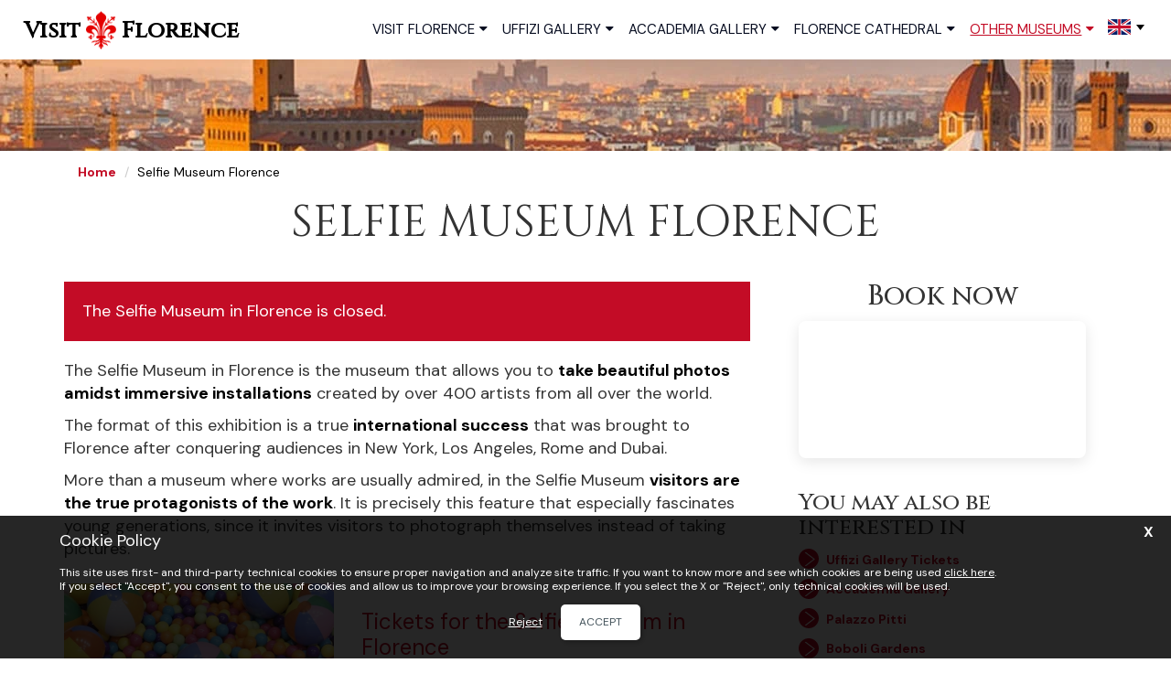

--- FILE ---
content_type: text/html; charset=UTF-8
request_url: https://www.visitflorence.city/en/selfie-museum-florence
body_size: 7124
content:

    <!DOCTYPE html>
    <html lang="en" xmlns="http://www.w3.org/1999/xhtml">
    <head>
        <meta charset="utf-8"/>
        <meta http-equiv="X-UA-Compatible" content="IE=edge"/>
        <meta name="viewport" content="width=device-width, initial-scale=1"/>

        <title>Visit the Selfie Museum in Florence</title>
        <meta name="description" content="For the first time in Florence, the museum allows you to take beautiful photos amidst immersive installations created by over 400 artists." />

        
        <meta property="og:type" content="website" />
        <meta property="og:title" content="Visit the Selfie Museum in Florence" />
        <meta property="og:url" content="https://www.visitflorence.city/" />
        <meta property="og:description" content="For the first time in Florence, the museum allows you to take beautiful photos amidst immersive installations created by over 400 artists." />
        <meta property="og:image" content="https://dq7j96arldrqf.cloudfront.net/visitflorence/images/logo_fb.jpg" />
        <meta property="og:image:secure_url" content="https://dq7j96arldrqf.cloudfront.net/visitflorence/images/logo_fb.jpg" />

                <link rel="canonical" href="https://www.visitflorence.city/en/selfie-museum-florence" />

        <link rel="stylesheet" type="text/css" href="https://dq7j96arldrqf.cloudfront.net/visitflorence/css/bootstrap.min.css" media="screen" title="default" />

        <link rel="alternate" href="https://www.visitflorence.city/en/selfie-museum-florence" hreflang="en" />
<link rel="alternate" href="https://www.visitflorence.city/it/selfie-museum-firenze" hreflang="it" />
<link rel="alternate" href="https://www.visitflorence.city/fr/selfie-museum-florence" hreflang="fr" />
<link rel="alternate" href="https://www.visitflorence.city/es/selfie-museum-florencia" hreflang="es" />
<link href="https://dq7j96arldrqf.cloudfront.net/visitflorence/css/main.min.css" rel="stylesheet" />
<link href="https://dq7j96arldrqf.cloudfront.net/visitflorence/css/interna.min.css" rel="stylesheet" />
        <link rel="stylesheet" type="text/css" href="https://dq7j96arldrqf.cloudfront.net/visitflorence/css/en.css" media="screen" title="default" />

        <script type="text/javascript" src="//ajax.googleapis.com/ajax/libs/jquery/1.11.3/jquery.min.js"></script>
        
        <script src="https://dq7j96arldrqf.cloudfront.net/visitflorence/js/en.js"></script>

        <script type="text/javascript">
            SITE_URL = 'https://www.visitflorence.city/';
            URL_ASSET = 'https://dq7j96arldrqf.cloudfront.net/visitflorence/';
            USER_LANG = 'en';
        </script>

				<!-- Google Tag Manager -->
		<script>(function(w,d,s,l,i){w[l]=w[l]||[];w[l].push({'gtm.start':
		new Date().getTime(),event:'gtm.js'});var f=d.getElementsByTagName(s)[0],
		j=d.createElement(s),dl=l!='dataLayer'?'&l='+l:'';j.async=true;j.src=
		'https://www.googletagmanager.com/gtm.js?id='+i+dl;f.parentNode.insertBefore(j,f);
		})(window,document,'script','dataLayer','GTM-53DWT6L');</script>
		<!-- End Google Tag Manager -->
			</head>

    <body id="">
    	<!-- Google Tag Manager (noscript) -->
	<noscript><iframe src="https://www.googletagmanager.com/ns.html?id=GTM-53DWT6L"
	height="0" width="0" style="display:none;visibility:hidden"></iframe></noscript>
	<!-- End Google Tag Manager (noscript) -->
	   
    <section class="main js_main">
        <header class="js_header">
                <!--  Navigation -->
            <nav id="mainNav" class="navbar navbar-default navbar-custom">
                <div class="container-fluid">
                    <div class="row">
                        <div class="header_inner">

                            <!-- Brand and toggle get grouped for better mobile display -->
                            <div class="navbar-header page-scroll">
                                <div class="logo">
                                    <a href="https://www.visitflorence.city/en"><strong><span class='txt1'>Visit</span> Florence</strong></a>                                </div>
                            </div>

							<button type="button" class="navbar-toggle js_navbar_mobile" data-toggle="collapse" data-target="#bs-example-navbar-collapse-1">
                                <span class="sr-only">Toggle navigation</span> <i class="fa fa-bars"></i>
                            </button>

                            <!-- Collect the nav links, forms, and other content for toggling -->
                            <div class="collapse navbar-collapse" id="bs-example-navbar-collapse-1">
                                <ul class="nav navbar-nav navbar-right" id="customnav">
                                    <li class="js_submenu"><a  class="js_submenu_link js_menu_desk_link">Visit Florence<i class="fa fa-sort-down"></i></a><ul>
<li><a class="js_menu_desk_link" href="https://www.visitflorence.city/en/florence-pass">Florence Pass</a></li><li><a class="js_menu_desk_link" href="https://www.visitflorence.city/en/how-to-get-to-florence">How to get to Florence</a></li><li><a class="js_menu_desk_link" href="https://www.visitflorence.city/en/tips-for-visiting-florence">Tips for visiting Florence</a></li><li><a class="js_menu_desk_link" href="https://www.visitflorence.city/en/piazzale-michelangelo-florence">Piazzale Michelangelo</a></li><li><a class="js_menu_desk_link" href="https://www.visitflorence.city/en/things-to-see-in-florence">Things to see in Florence</a></li><li><a class="js_menu_desk_link" href="https://www.visitflorence.city/en/guided-tours-outside-florence">Day Trips from Florence</a></li><li><a class="js_menu_desk_link" href="https://www.visitflorence.city/en/getting-around-in-florence">Getting around in Florence</a></li><li><a class="js_menu_desk_link" href="https://www.visitflorence.city/en/where-to-sleep-in-florence">Where to sleep in Florence</a></li><li><a class="js_menu_desk_link" href="https://www.visitflorence.city/en/what-to-eat-in-florence">What to eat in Florence</a></li><li><a class="js_menu_desk_link" href="https://www.visitflorence.city/en/shopping-in-florence">Shopping in Florence</a></li></ul>
</li>
<li class="js_submenu"><a  href="https://www.visitflorence.city/en/uffizi-gallery" class="js_submenu_link js_menu_desk_link">Uffizi Gallery<i class="fa fa-sort-down"></i></a><ul>
<li><a class="js_menu_desk_link" href="https://www.visitflorence.city/en/uffizi-gallery/history">The History</a></li><li><a class="js_menu_desk_link" href="https://www.visitflorence.city/en/uffizi-gallery/how-to-get">How to get</a></li><li><a class="js_menu_desk_link" href="https://www.visitflorence.city/en/uffizi-gallery/useful-information">Useful information</a></li><li><a class="js_menu_desk_link" href="https://www.visitflorence.city/en/uffizi-gallery/hours">Hours</a></li><li><a class="js_menu_desk_link" href="https://www.visitflorence.city/en/uffizi-gallery/what-to-see">What to see</a></li><li><a class="js_menu_desk_link" href="https://www.visitflorence.city/en/uffizi-gallery/faq">F.A.Q.</a></li><li><a class="js_menu_desk_link" href="https://www.visitflorence.city/en/uffizi-gallery/book-tickets">Uffizi Gallery Tickets</a></li></ul>
</li>
<li class="js_submenu"><a  href="https://www.visitflorence.city/en/accademia-gallery" class="js_submenu_link js_menu_desk_link">Accademia Gallery<i class="fa fa-sort-down"></i></a><ul>
<li><a class="js_menu_desk_link" href="https://www.visitflorence.city/en/accademia-gallery/how-to-get">How to get</a></li><li><a class="js_menu_desk_link" href="https://www.visitflorence.city/en/accademia-gallery/hours">Opening hours</a></li><li><a class="js_menu_desk_link" href="https://www.visitflorence.city/en/accademia-gallery/book-tickets">Accademia Gallery Tickets</a></li></ul>
</li>
<li class="js_submenu"><a  href="https://www.visitflorence.city/en/florence-cathedral" class="js_submenu_link js_menu_desk_link">Florence Cathedral<i class="fa fa-sort-down"></i></a><ul>
<li><a class="js_menu_desk_link" href="https://www.visitflorence.city/en/florence-cathedral/how-to-get">How to get</a></li><li><a class="js_menu_desk_link" href="https://www.visitflorence.city/en/florence-cathedral/hours">Opening Hours</a></li><li><a class="js_menu_desk_link" href="https://www.visitflorence.city/en/florence-cathedral/book-tickets">Florence Cathedral tickets</a></li></ul>
</li>
<li class="active js_submenu"><a  class="js_submenu_link js_menu_desk_link">Other Museums<i class="fa fa-sort-down"></i></a><ul>
<li><a class="js_menu_desk_link" href="https://www.visitflorence.city/en/palazzo-pitti-tickets">Palazzo Pitti</a></li><li><a class="js_menu_desk_link" href="https://www.visitflorence.city/en/boboli-garden-tickets">Boboli Gardens</a></li><li class="active"><a class="js_menu_desk_link" href="https://www.visitflorence.city/en/selfie-museum-florence">Selfie Museum Florence</a></li><li><a class="js_menu_desk_link" href="https://www.visitflorence.city/en/tickets-santa-maria-novella-florence">Santa Maria Novella</a></li><li><a class="js_menu_desk_link" href="https://www.visitflorence.city/en/tickets-for-the-museum-leonardo-da-vinci-florence">Leonardo Interactive Museum®</a></li><li><a class="js_menu_desk_link" href="https://www.visitflorence.city/en/tickets-for-palazzo-vecchio-florence">Palazzo Vecchio</a></li><li><a class="js_menu_desk_link" href="https://www.visitflorence.city/en/tickets-for-bargello-museum-florence">Bargello Museum</a></li><li><a class="js_menu_desk_link" href="https://www.visitflorence.city/en/tickets-for-galileo-museum-florence">Galileo Museum</a></li><li><a class="js_menu_desk_link" href="https://www.visitflorence.city/en/tickets-for-brancacci-chapel-florence">Brancacci Chapel</a></li><li><a class="js_menu_desk_link" href="https://www.visitflorence.city/en/tickets-national-archaeological-museum-florence">National Archaeological Museum</a></li></ul>
</li>
                                </ul>
                            </div>
                            <!-- /.navbar-collapse -->

                            
    <div class="language">
        <div class="lang_active js_change_lang">
            <span class="flag flag_en"></span>
            <span class="arrow"><svg width="15px" height="15px" viewBox="0 0 15 15" fill="none" xmlns="http://www.w3.org/2000/svg"><path d="M3 5H12L7.5 11L3 5Z" fill="#000000"/></svg></span>
        </div>
        <div class="language_tooltip js_language_tooltip">
            <a href="https://www.visitflorence.city/it/selfie-museum-firenze" class="flag flag_it"></a>                        <a href="https://www.visitflorence.city/fr/selfie-museum-florence" class="flag flag_fr"></a>            <a href="https://www.visitflorence.city/es/selfie-museum-florencia" class="flag flag_es"></a>        </div>
    </div>

    
                            <div class="overall_menu_mobi js_overall_menu_mobi" style="display: none"></div>
                            <div class="menu_mobile js_menu_mobile hidden visible-sm visible-xs">
                                <div class="close_menu"><a class="js_close_menu_mobile" href="javascript:;">Close <svg width="16" height="15" viewBox="0 0 31 30" fill="none" xmlns="http://www.w3.org/2000/svg"><line x1="30.3536" y1="0.353553" x2="1.35355" y2="29.3536" stroke="#000000"/><line y1="-0.5" x2="41.0122" y2="-0.5" transform="matrix(0.707107 0.707107 0.707107 -0.707107 1 0)" stroke="#000000"/></svg></a></div>

                                <div class="panel-group" id="accordion-menu-mobi">
                                    <div class="panel panel-default">
                                        <div class="panel-heading">
                                            <div class="panel-title"><a href="https://www.visitflorence.city/en/florence-pass">Florence Pass</a></div>
                                        </div>
                                    </div>
                                    <div class="panel panel-default">
                                        <div class="panel-heading">
                                            <h3 class="panel-title">
                                                <a class="accordion-toggle collapsed" data-toggle="collapse"  href="#accordion-menu-mobi-1">
                                                    Visit Florence <i class="fa fa-angle-down" aria-hidden="true"></i> <i class="fa fa-angle-up" aria-hidden="true"></i>
                                                </a>
                                            </h3>
                                        </div>
                                        <div id="accordion-menu-mobi-1" class="panel-collapse collapse">
                                            <div class="panel-body">
                                                <ul>
                                                    <li><a class="js_menu_mobi_link" href="https://www.visitflorence.city/en/how-to-get-to-florence">How to get to Florence</a></li>
                                                    <li><a class="js_menu_mobi_link" href="https://www.visitflorence.city/en/tips-for-visiting-florence">Tips for visiting Florence</a></li>
                                                    <li><a class="js_menu_mobi_link" href="https://www.visitflorence.city/en/piazzale-michelangelo-florence">Piazzale Michelangelo</a></li>
                                                    <li><a class="js_menu_mobi_link" href="https://www.visitflorence.city/en/things-to-see-in-florence">Things to see in Florence</a></li>
                                                    <li><a class="js_menu_mobi_link" href="https://www.visitflorence.city/en/guided-tours-outside-florence">Day Trips from Florence</a></li>
                                                    <li><a class="js_menu_mobi_link" href="https://www.visitflorence.city/en/getting-around-in-florence">Getting around in Florence</a></li>
                                                    <li><a class="js_menu_mobi_link" href="https://www.visitflorence.city/en/where-to-sleep-in-florence">Where to sleep in Florence</a></li>
                                                    <li><a class="js_menu_mobi_link" href="https://www.visitflorence.city/en/what-to-eat-in-florence">What to eat in Florence</a></li>
                                                    <li><a class="js_menu_mobi_link" href="https://www.visitflorence.city/en/shopping-in-florence">Shopping in Florence</a></li>
                                                </ul>
                                            </div>
                                        </div>
                                    </div>

                                    <div class="panel panel-default">
                                        <div class="panel-heading">
                                            <h3 class="panel-title-2">
                                                <a class="title_menu accordion-toggle collapsed" data-toggle="collapse" href="#accordion-menu-mobi-2">
                                                    Uffizi Gallery                                                </a>
                                                <a class="accordion-toggle collapsed ico" data-toggle="collapse" href="#accordion-menu-mobi-2">
                                                    <i class="fa fa-angle-down" aria-hidden="true"></i>
                                                    <i class="fa fa-angle-up" aria-hidden="true"></i>
                                                </a>
                                            </h3>
                                        </div>
                                        <div id="accordion-menu-mobi-2" class="panel-collapse collapse">
                                            <div class="panel-body">
                                                <ul>
                                                    <li><a class="js_menu_mobi_link" href="https://www.visitflorence.city/en/uffizi-gallery/book-tickets">Uffizi Gallery Tickets</a></li>
                                                    <li><a class="js_menu_mobi_link" href="https://www.visitflorence.city/en/uffizi-gallery/how-to-get">How to get</a></li>
                                                    <li><a class="js_menu_mobi_link" href="https://www.visitflorence.city/en/uffizi-gallery/useful-information">Useful information</a></li>
                                                    <li><a class="js_menu_mobi_link" href="https://www.visitflorence.city/en/uffizi-gallery/hours">Hours</a></li>
                                                    <li><a class="js_menu_mobi_link" href="https://www.visitflorence.city/en/uffizi-gallery/what-to-see">What to see</a></li>
                                                    <li><a class="js_menu_mobi_link" href="https://www.visitflorence.city/en/uffizi-gallery/faq">F.A.Q.</a></li>
                                                    <li><a class="js_menu_mobi_link" href="https://www.visitflorence.city/en/uffizi-gallery/history">The History</a></li>
                                                </ul>
                                            </div>
                                        </div>
                                    </div>

                                    <div class="panel panel-default">
                                        <div class="panel-heading">
                                            <h3 class="panel-title-2">
                                                <a class="title_menu accordion-toggle collapsed" data-toggle="collapse" href="#accordion-menu-mobi-3">
                                                    Accademia Gallery                                                </a>
                                                <a class="accordion-toggle collapsed ico" data-toggle="collapse"  href="#accordion-menu-mobi-3">
                                                    <i class="fa fa-angle-down" aria-hidden="true"></i>
                                                    <i class="fa fa-angle-up" aria-hidden="true"></i>
                                                </a>
                                            </h3>
                                        </div>
                                        <div id="accordion-menu-mobi-3" class="panel-collapse collapse">
                                            <div class="panel-body">
                                                <ul>
                                                    <li><a class="js_menu_mobi_link" href="https://www.visitflorence.city/en/accademia-gallery/book-tickets">Accademia Gallery Tickets</a></li>
                                                    <li><a class="js_menu_mobi_link" href="https://www.visitflorence.city/en/accademia-gallery/how-to-get">How to get</a></li>
                                                    <li><a class="js_menu_mobi_link" href="https://www.visitflorence.city/en/accademia-gallery/hours">Opening hours</a></li>
                                                </ul>
                                            </div>
                                        </div>
                                    </div>

                                    <div class="panel panel-default">
                                        <div class="panel-heading">
                                            <h3 class="panel-title-2">
                                                <a class="title_menu accordion-toggle collapsed" data-toggle="collapse" href="#accordion-menu-mobi-4">
                                                    Florence Cathedral                                                </a>
                                                <a class="accordion-toggle collapsed ico" data-toggle="collapse"  href="#accordion-menu-mobi-4">
                                                    <i class="fa fa-angle-down" aria-hidden="true"></i>
                                                    <i class="fa fa-angle-up" aria-hidden="true"></i>
                                                </a>
                                            </h3>
                                        </div>
                                        <div id="accordion-menu-mobi-4" class="panel-collapse collapse">
                                            <div class="panel-body">
                                                <ul>
                                                    <li><a class="js_menu_mobi_link" href="https://www.visitflorence.city/en/florence-cathedral/book-tickets">Florence Cathedral tickets</a></li>
                                                     <li><a class="js_menu_mobi_link" href="https://www.visitflorence.city/en/florence-cathedral/how-to-get">How to get</a></li>
                                                    <li><a class="js_menu_mobi_link" href="https://www.visitflorence.city/en/florence-cathedral/hours">Opening Hours</a></li>
                                                </ul>
                                            </div>
                                        </div>
                                    </div>

                                    <div class="panel panel-default">
                                        <div class="panel-heading">
                                            <h3 class="panel-title">
                                                <a class="accordion-toggle collapsed" data-toggle="collapse"  href="#accordion-menu-mobi-5">
                                                    Other Museums <i class="fa fa-angle-down" aria-hidden="true"></i><i class="fa fa-angle-up" aria-hidden="true"></i>
                                                </a>
                                            </h3>
                                        </div>
                                        <div id="accordion-menu-mobi-5" class="panel-collapse collapse">
                                            <div class="panel-body">
                                                <ul>
                                                    <li><a class="js_menu_mobi_link" href="https://www.visitflorence.city/en/palazzo-pitti-tickets">Palazzo Pitti</a></li>
                                                    <li><a class="js_menu_mobi_link" href="https://www.visitflorence.city/en/boboli-garden-tickets">Boboli Gardens</a></li>
                                                    <li><a class="js_menu_mobi_link" href="https://www.visitflorence.city/en/selfie-museum-florence">Selfie Museum Florence</a></li>
                                                    <li><a class="js_menu_mobi_link" href="https://www.visitflorence.city/en/tickets-for-the-museum-leonardo-da-vinci-florence">Leonardo Interactive Museum®</a></li>
                                                    <li><a class="js_menu_mobi_link" href="https://www.visitflorence.city/en/tickets-for-bargello-museum-florence">Bargello Museum</a></li>
                                                    <li><a class="js_menu_mobi_link" href="https://www.visitflorence.city/en/tickets-santa-maria-novella-florence">Santa Maria Novella</a></li>
                                                    <li><a class="js_menu_mobi_link" href="https://www.visitflorence.city/en/tickets-for-galileo-museum-florence">Galileo Museum</a></li>
                                                    <li><a class="js_menu_mobi_link" href="https://www.visitflorence.city/en/tickets-for-palazzo-vecchio-florence">Palazzo Vecchio</a></li>
                                                    <li><a class="js_menu_mobi_link" href="https://www.visitflorence.city/en/tickets-for-brancacci-chapel-florence">Brancacci Chapel</a></li>
                                                    <li><a class="js_menu_mobi_link" href="https://www.visitflorence.city/en/tickets-national-archaeological-museum-florence">National Archaeological Museum</a></li>
                                                </ul>
                                            </div>
                                        </div>
                                    </div>
                                </div>

                                
    <div class="language">
        <div class="lang_active js_change_lang">
            <span class="flag flag_en"></span>
            <span class="arrow"><svg width="15px" height="15px" viewBox="0 0 15 15" fill="none" xmlns="http://www.w3.org/2000/svg"><path d="M3 5H12L7.5 11L3 5Z" fill="#000000"/></svg></span>
        </div>
        <div class="language_tooltip js_language_tooltip">
            <a href="https://www.visitflorence.city/it/selfie-museum-firenze" class="flag flag_it"></a>                        <a href="https://www.visitflorence.city/fr/selfie-museum-florence" class="flag flag_fr"></a>            <a href="https://www.visitflorence.city/es/selfie-museum-florencia" class="flag flag_es"></a>        </div>
    </div>

                                </div>

                        </div>
                    </div>
                </div><!-- container -->
            </nav><!--  end Navigation -->
        </header>
        <section class="head">
        <div class="container">
            <div class="row">
                <div class="col-xs-12">
                            <ol class="breadcrumb">
            <li class="breadcrumb-item"><a href="https://www.visitflorence.city/en">Home</a></li>
            
            <li class="breadcrumb-item active">Selfie Museum Florence</li>        </ol>
                    </div>
            </div>
        </div>
    </section>

    <section class="about" id="about">
        <div class="container">
            <div class="row">
                <div class="col-xs-12">
                    <h1 class="title">Selfie Museum Florence</h1>
                </div>
            </div>

                            <div class="row row_about_txt">
                    <div class="col-md-8 col-sm-7 col-xs-12">

                        <div class="testo">
                            <div style="background: #C30C26;color: #fff; padding: 20px; margin-bottom: 20px;">The Selfie Museum in Florence is closed.</div>
<p>The Selfie Museum in Florence is the museum that allows you to <strong>take beautiful photos amidst immersive installations</strong> created by over 400 artists from all over the world.</p>

<p>The format of this exhibition is a true <strong>international success</strong> that was brought to Florence after conquering audiences in New York, Los Angeles, Rome and Dubai.</p>

<p>More than a museum where works are usually admired, in the Selfie Museum <strong>visitors are the true protagonists of the work</strong>. It is precisely this feature that especially fascinates young generations, since it invites visitors to photograph themselves instead of taking pictures.</p>                        </div>

                        <div class="tickets tickets2">
                            <div class="single_ticket">
                                <div class="row">
                                    <div class="col-md-5 col-xs-12">
                                        <figure><a target="_blank" onclick="dataLayer.push({ 'event' : 'GAEvent', 'eventCategory' : 'none_en', 'eventAction' : 'click', 'eventLabel' : 'ticket_archeologico_01_a'});" href="https://www.tiqets.com/en/attrazioni-firenze-c71854/biglietti-per-selfie-museum-florence-p1019753?partner=museiafirenze&amp;tq_campaign=none_en_selfie">
                                        <picture>
                                            <source type="image/webp" srcset="https://dq7j96arldrqf.cloudfront.net/visitflorence/images/selfie-museum-firenze.webp" class="img-responsive">
                                            <img src="https://dq7j96arldrqf.cloudfront.net/visitflorence/images/selfie-museum-firenze.jpg"  alt="Girls in the Selfie Museum in Florence" class="img-responsive"/>
                                        </picture>
                                        </a></figure>
                                    </div>

                                    <div class="col-md-7 col-xs-12">
                                        <div class="txt">
                                            <h3><a target="_blank" onclick="dataLayer.push({ 'event' : 'GAEvent', 'eventCategory' : 'none_en', 'eventAction' : 'click', 'eventLabel' : 'ticket_archeologico_01_b'});" href="https://www.tiqets.com/en/attrazioni-firenze-c71854/biglietti-per-selfie-museum-florence-p1019753?partner=museiafirenze&amp;tq_campaign=none_en_selfie">Tickets for the Selfie Museum in Florence</a></h3>
                                            <p>Visit the Selfie Museum, for the first time in Florence.<br/>Discover over 1000 square metres of immersive installations and creative scenarios.</p>
                                            <a target="_blank" onclick="dataLayer.push({ 'event' : 'GAEvent', 'eventCategory' : 'none_en', 'eventAction' : 'click', 'eventLabel' : 'ticket_archeologico_01_c'});" href="https://www.tiqets.com/en/attrazioni-firenze-c71854/biglietti-per-selfie-museum-florence-p1019753?partner=museiafirenze&amp;tq_campaign=none_en_selfie" class="readmore"><span>Book now</span> <svg xmlns="http://www.w3.org/2000/svg" width="18" height="18" fill="currentColor" viewBox="0 0 22 22"><path d="M9 6l6 6-6 6" stroke="currentColor" stroke-width="3" fill="none" stroke-linecap="round" stroke-linejoin="round"/></svg></a>
                                        </div>
                                    </div>
                                </div>
                            </div>
                        </div>

                        <div class="testo">
                            <p>The artists' works vary in each room, ranging from current themes to scenarios with <strong>references to iconic art movements of the past</strong>. And the pictures visitors take of themselves are unique as well, because they vary depending on where they take the photo from and how they position themselves in the space around them.</p>
                            <div class="hidden visible-xs"><div class="widget_tiqets_availability"><h2 style="margin-top: 0"><span class="block">Book now</span></h2><div class="widget_tiqets_availability_inner"><div data-tiqets-widget="availability" data-product-id="974723" data-product-ids="" data-language="en" data-currency="EUR" data-tq-campaign="availability_mf_selfie_ticketsnone_" data-partner="museiafirenze" data-cards-layout="horizontal"></div></div></div><script defer src="https://widgets.tiqets.com/loader.js"></script>        <script type="text/javascript">
            html_widget_discover = '<div class="widget_tiqets_discovery"><h3>Visit Florence</h3><div data-tiqets-widget="discovery" data-cards-layout="responsive" data-content-type="product" data-language="en" data-currency="EUR" data-partner="museiafirenze" data-content-ids="1103053,1103105,1012756" data-tq-campaign="availability_mf_selfie_tickets_none_"></div></div>';
            if($('.js_widget_discovery_container').length){
                $('.js_widget_discovery_container').html(html_widget_discover);
            }
        </script>
        </div>
                            <h2>Opening days and hours of the Selfie Museum Florence</h2>
<p>The Selfie Museum in Florence is closed.</p>
                            <h3>How much does the Selfie Museum cost?</h3>

                            <p>The cost of a ticket to visit the Selfie Museum in Florence is <strong>13 euros</strong>. Online booking is recommended, especially on weekends when there are more visitors, in order to avoid queues and have guaranteed entry.</p>
                        </div>

                        <div class="testo">
                            <h2>Where the Selfie Museum Florence is located</h2>

<p>The Selfie Museum in Florence is located in the city centre, just minutes from the Cathedral and the Accademia Gallery.</p>

<p>It is less than a 15-minute walk from Santa Maria Novella railway station.</p>                         </div>

                        
                            <div class="js_widget_discovery_container"></div>
                        </div>
                    <div class="col-md-4 col-sm-5 col-xs-12">
                        <div class="hidden-xs"><div class="widget_tiqets_availability"><h2 style="margin-top: 0"><span class="block">Book now</span></h2><div class="widget_tiqets_availability_inner"><div data-tiqets-widget="availability" data-product-id="1019753" data-product-ids="" data-language="en" data-currency="EUR" data-tq-campaign="availability_mf_selfie_ticketsnone_" data-partner="museiafirenze" data-cards-layout="horizontal"></div></div></div><script defer src="https://widgets.tiqets.com/loader.js"></script>        <script type="text/javascript">
            html_widget_discover = '<div class="widget_tiqets_discovery"><h3>Visit Florence</h3><div data-tiqets-widget="discovery" data-cards-layout="responsive" data-content-type="product" data-language="en" data-currency="EUR" data-partner="museiafirenze" data-content-ids="1019753,974170,1013858" data-tq-campaign="availability_mf_selfie_tickets_none_"></div></div>';
            if($('.js_widget_discovery_container').length){
                $('.js_widget_discovery_container').html(html_widget_discover);
            }
        </script>
        </div>
                              <section class="stripe_citypass hidden visible-xs">
            <div class="container">
                <div class="row">
                    <div class="col-xs-12">
                        <h2><a target="_blank" onclick="dataLayer.push({ 'event' : 'GAEvent', 'eventCategory' : 'none_en', 'eventAction' : 'click', 'eventLabel' : 'stripe_citypass_01'});" href="https://www.tiqets.com/en/attrazioni-firenze-c71854/biglietti-per-florence-pass-p1013858?partner=museiafirenze&amp;tq_campaign=stripe_pass_florence">The main attractions of Florence at a discounted price</a></h2>
                    </div>
                </div>

                <div class="row">
                    <div class="col-lg-offset-1 col-lg-5 col-md-6">
                        <div class="img">
                            <a target="_blank" onclick="dataLayer.push({ 'event' : 'GAEvent', 'eventCategory' : 'none_en', 'eventAction' : 'click', 'eventLabel' : 'stripe_citypass_02'});" href="https://www.tiqets.com/en/attrazioni-firenze-c71854/biglietti-per-florence-pass-p1013858?partner=museiafirenze&amp;tq_campaign=stripe_pass_florence"><img src="https://dq7j96arldrqf.cloudfront.net/visitflorence/images/florence-citypass.png" alt=""/></a>
                        </div>
                    </div>

                    <div class="col-lg-5 col-md-6">
                        <div class="advantages">
                            <ul>
                                <li><strong>Discounted admission</strong> to the main attractions of Florence</li>
                            <li><strong>Save time</strong> with priority entrance</li>
                            <li><strong>10% discount</strong> on other attractions</li>                            </ul>

                            <div class="cta"><a target="_blank" onclick="dataLayer.push({ 'event' : 'GAEvent', 'eventCategory' : 'none_en', 'eventAction' : 'click', 'eventLabel' : 'stripe_citypass_03'});" href="https://www.tiqets.com/en/attrazioni-firenze-c71854/biglietti-per-florence-pass-p1013858?partner=museiafirenze&amp;tq_campaign=stripe_pass_florence"><span>Discover the Florence Pass</span> <svg xmlns="http://www.w3.org/2000/svg" width="18" height="18" fill="currentColor" viewBox="0 0 22 22"><path d="M9 6l6 6-6 6" stroke="currentColor" stroke-width="3" fill="none" stroke-linecap="round" stroke-linejoin="round"/></svg></a></div>
                        </div>
                    </div>
                </div>
            </div>
        </section>
        <div class="hidden visible-xs">
        <div class="hotel_offer">
            <h3 class="title">Find great hotel deals in Florence</h2>

            <script async src="https://tpwidg.com/content?trs=420143&shmarker=633654&locale=en&default_direction=Florence&sustainable=false&deals=false&border_radius=5&plain=false&powered_by=false&promo_id=2693&campaign_id=84" charset="utf-8"></script>
        </div>
    </div>
        <div class="approfondisci">
        <h2>You may also be interested in</h2>
        <ul>
            <li>
                <svg width="11" height="15" viewBox="0 0 11 15" fill="none" xmlns="http://www.w3.org/2000/svg"><path d="M1 13.9961L9.51398 7.50008L1 0.996094" stroke="#fff" stroke-linecap="round" stroke-linejoin="round"></path></svg>
                <a href="https://www.visitflorence.city/en/uffizi-gallery/book-tickets">Uffizi Gallery Tickets</a>
            </li><li>
                <svg width="11" height="15" viewBox="0 0 11 15" fill="none" xmlns="http://www.w3.org/2000/svg"><path d="M1 13.9961L9.51398 7.50008L1 0.996094" stroke="#fff" stroke-linecap="round" stroke-linejoin="round"></path></svg>
                <a href="https://www.visitflorence.city/en/accademia-gallery">Accademia Gallery</a>
            </li><li>
                <svg width="11" height="15" viewBox="0 0 11 15" fill="none" xmlns="http://www.w3.org/2000/svg"><path d="M1 13.9961L9.51398 7.50008L1 0.996094" stroke="#fff" stroke-linecap="round" stroke-linejoin="round"></path></svg>
                <a href="https://www.visitflorence.city/en/palazzo-pitti-tickets">Palazzo Pitti</a>
            </li><li>
                <svg width="11" height="15" viewBox="0 0 11 15" fill="none" xmlns="http://www.w3.org/2000/svg"><path d="M1 13.9961L9.51398 7.50008L1 0.996094" stroke="#fff" stroke-linecap="round" stroke-linejoin="round"></path></svg>
                <a href="https://www.visitflorence.city/en/boboli-garden-tickets">Boboli Gardens</a>
            </li><li>
                <svg width="11" height="15" viewBox="0 0 11 15" fill="none" xmlns="http://www.w3.org/2000/svg"><path d="M1 13.9961L9.51398 7.50008L1 0.996094" stroke="#fff" stroke-linecap="round" stroke-linejoin="round"></path></svg>
                <a href="https://www.visitflorence.city/en/florence-cathedral">Florence Cathedral</a>
            </li>        </ul>
    </div>
                        </div>
                </div>

                <script type="text/javascript">
                    LATITUDINE = '43.7760384';
                    LONGITUDINE = '11.2579554';
                    MAP_TXT = '<strong>Selfie Museum Florence</strong><br/>Via Ricasoli, 44, 50122 Florence FI';
                </script>



                <script type="application/ld+json">
                    {
                        "@context": "http://schema.org",
                        "@type": ["TouristAttraction","Museum"],
                        "name": "Selfie Museum Florence",
                        "address": {
                            "@type": "PostalAddress",
                            "addressLocality": "Florence",
                            "postalCode": "50121",
                            "streetAddress": "Via Ricasoli, 44"
                          },
                          "geo": {
                            "@type": "GeoCoordinates",
                            "latitude": "43.7760384",
                            "longitude": "11.2579554"
                          },
                        "description": "The National Archaeological Museum of Florence is one of the oldest in Italy. It includes the Egyptian Section, Etruscan Section and the Medici Collection Section."
                    }
                    </script>

                <script type="application/ld+json">
                            {
                              "@context": "https://schema.org",
                              "@type": "FAQPage",
                              "mainEntity": [{
                                "@type": "Question",
                                "name": "How much does the Selfie Museum cost?",
                                "acceptedAnswer": {
                                  "@type": "Answer",
                                  "text": "The cost of a ticket to visit the Selfie Museum in Florence is <strong>13 euros</strong>. Online booking is recommended, especially on weekends when there are more visitors, in order to avoid queues and have guaranteed entry."
                                }
                              }
                            ]
                            }
                        </script>

                <div class="hidden-md hidden-sm hidden-lg cta_fixed">
                    <a target="_blank" onclick="dataLayer.push({ 'event' : 'GAEvent', 'eventCategory' : 'none_en', 'eventAction' : 'click', 'eventLabel' : 'btn_fixed_selfie'}); bing_event_conversion('btn_fixed_selfie');" href="https://www.tiqets.com/en/attrazioni-firenze-c71854/biglietti-per-selfie-museum-florence-p1019753?partner=museiafirenze&amp;tq_campaign=none_en_fixed_selfie">
                        <span class="txt">Scopri il Selfie Museum Florence</span>
                        <span class="btn"><span>Book now</span> <svg xmlns="http://www.w3.org/2000/svg" width="18" height="18" fill="currentColor" viewBox="0 0 22 22"><path d="M9 6l6 6-6 6" stroke="currentColor" stroke-width="3" fill="none" stroke-linecap="round" stroke-linejoin="round"/></svg></span>
                    </a>
                </div>
                    </div>

    </section><!--  main    -->

        <footer>
        <div class="container">
            <div class="row">
                <div class="col-xs-12">
                    <div class="logo">
                        <strong><span class='txt1'>Visit</span> Florence </strong>
                    </div>
                </div>
            </div>
            <div class="row">
                <div class="col-md-8">
                    <p>&copy; 2026 - visitflorence.city is not the official website of the Florentine museums  - <a href="https://www.visitflorence.city/en/legal-notes">Legal Notes</a><br/>VAT: IT03908830924</p>
                </div>

                <div class="col-md-4">
                    <ul class="list-inline">
                        <li><a target="_blank" href="https://www.visitflorence.city/en/cookie-policy">Cookie Policy</a></li>
                        <li><a href="https://www.visitflorence.city/en/sitemap">Sitemap</a></li>
                    </ul>
                </div>
            </div><!--	row	-->
        </div> <!--	container	-->
    </footer>

    <div class="modal fade" id="modalPrivacy" tabindex="-1" role="dialog" aria-labelledby="myModalLabel">
        <div class="close-modal" data-dismiss="modal">
            <div class="lr">
                <div class="rl">
                </div>
            </div>
        </div>
        <div class="modal-dialog" role="document">
            <div class="modal-content">
                <div class="modal-body">
                    <div class="container">
                        <div class="row">
                            <div class="col-xs-12">
                                <iframe src="" style="border: none; width: 100%; height: 510px"></iframe>
                            </div>
                        </div>
                    </div>
                </div>
            </div>
        </div>
    </div>


    <script type="text/javascript" src="https://dq7j96arldrqf.cloudfront.net/visitflorence/js/bootstrap.min.js"></script>
    <script src="https://dq7j96arldrqf.cloudfront.net/visitflorence/js/jquery.cookie.min.js"></script>
    <script type="text/javascript" src="https://dq7j96arldrqf.cloudfront.net/visitflorence/js/function_fe.min.js?t=2"></script>
    <script src="https://unpkg.com/leaflet@1.9.4/dist/leaflet.js"></script>

		<script type="text/javascript">
			function loadScript(src,element) {
				var element = document.createElement(element);
				element.src = src;
				document.body.appendChild(element);
			}
			function loadCss(src,element,rel) {
				var element = document.createElement(element);
				element.href = src;
				if(rel)
					element.rel = rel;
				document.body.appendChild(element);
			}


			// Add a script element as a child of the body
			function downloadJSAtOnload() {

				loadCss("//maxcdn.bootstrapcdn.com/font-awesome/4.7.0/css/font-awesome.min.css", 'link', 'stylesheet');
			}

			// Check for browser support of event handling capability
			if (window.addEventListener)
				window.addEventListener("load", downloadJSAtOnload, false);
			else if (window.attachEvent)
				window.attachEvent("onload", downloadJSAtOnload);
			else window.onload = downloadJSAtOnload;
		</script>
    </body>
</html>
    

--- FILE ---
content_type: text/html; charset=utf-8
request_url: https://www.tiqets.com/widgets/availability/?productId=974723&language=en&currency=EUR&tqCampaign=availability_mf_selfie_ticketsnone_&partner=museiafirenze&widgetIndex=0&altVi=0&altGyg=0&tiqetsVf=AvailabilityWidget_kE3q6lsmAwhoV-HCilaYr&origin=https%3A%2F%2Fwww.visitflorence.city%2Fen%2Fselfie-museum-florence
body_size: 2030
content:

<!doctype html>
<html class="use-sitebrand-theme" lang="en">
<head>
                <link rel="preconnect" href="https://aws-tiqets-cdn.imgix.net" crossorigin />
        <link rel="preconnect" href="//cdn.tiqets.com" crossorigin />
    <link rel="preload" href="/abacus/exps.js" as="script" />
        <link rel="preload" href="//cdn.tiqets.com/static/assets/webpack/css_b2c_fonts.12a4105e0c.css" as="style">


    <title>Tiqets Availability Widget</title>
    <meta name="viewport" content="width=device-width, initial-scale=1">
              <link rel="stylesheet" href="//cdn.tiqets.com/static/assets/webpack/css_b2c_fonts.12a4105e0c.css" media="print" onload="this.media='all'">



   
    <meta name="robots" content="noindex">

            <link rel="stylesheet" href="//cdn.tiqets.com/static/assets/webpack/css_widgets_availability.b5ccee8c19.css" />

    
      



    <style type="text/css">
      .use-sitebrand-theme {
          --color-primary-100: 351.48 88.41% 40.59%;
          --color-secondary-100: 351.48 88.41% 40.59%;
          --primary100: 351.48,88.41%,40.59%;
          --secondary100: 351.48,88.41%,40.59%;
          --color-primary-200: 351.48 88.41% 40.59%;
          --color-secondary-200: 351.48 88.41% 40.59%;
          --primary200: 351.48,88.41%,40.59%;
          --secondary200: 351.48,88.41%,40.59%;
          --color-primary-300: 351.48 88.41% 40.59%;
          --color-secondary-300: 351.48 88.41% 40.59%;
          --primary300: 351.48,88.41%,40.59%;
          --secondary300: 351.48,88.41%,40.59%;
          --color-primary-400: 351.48 88.41% 40.59%;
          --color-secondary-400: 351.48 88.41% 40.59%;
          --primary400: 351.48,88.41%,40.59%;
          --secondary400: 351.48,88.41%,40.59%;
          --color-primary-500: 351.48 88.41% 40.59%;
          --color-secondary-500: 351.48 88.41% 40.59%;
          --primary500: 351.48,88.41%,40.59%;
          --secondary500: 351.48,88.41%,40.59%;
          --color-primary-600: 351.48 88.41% 40.59%;
          --color-secondary-600: 351.48 88.41% 40.59%;
          --primary600: 351.48,88.41%,40.59%;
          --secondary600: 351.48,88.41%,40.59%;
          --color-primary-700: 351.48 88.41% 40.59%;
          --color-secondary-700: 351.48 88.41% 40.59%;
          --primary700: 351.48,88.41%,40.59%;
          --secondary700: 351.48,88.41%,40.59%;
          --color-primary-800: 351.48 88.41% 40.59%;
          --color-secondary-800: 351.48 88.41% 40.59%;
          --primary800: 351.48,88.41%,40.59%;
          --secondary800: 351.48,88.41%,40.59%;
        --color-primary-button-bg: 351.48 88.41% 40.59%;
        --color-primary-button-hover-bg: 351.48 88.41% 40.59%;
        --color-primary-button-active-bg: 351.48 88.41% 40.59%;
        --color-primary-button-text: 0.00 0.00% 100.00%
      }

      ::selection {
        color: white;
        background: hsla(var(--color-ink-500)/1);
      }

      .sitebrand-bg-color {
        background-color: #ffffff !important;
      }

      .sitebrand-theme-light {
        color: #ffffff !important;
      }

      .sitebrand-theme-dark {
        color: #000 !important;
      }


      /**
       * Selectboxes
       */
      .sitebrand-branding .Select {
        border-color: #babec5 !important;
      }

      /*
       * Checkboxes
       */
      .sitebrand-branding .checkbox__box:before {
        color: #323c52 !important;
      }

      /*
       * Buttons
       */


      .sitebrand-branding .btn:not(.google-login-button):not(.facebook-login-button):not(.email-sign-in-button):not(.sitebrand-branding-exception),
      .sitebrand-branding .Button:not(.google-login-button):not(.facebook-login-button):not(.email-sign-in-button):not(.sitebrand-branding-exception) {
        border-color: #c30c26 !important;
        background-color: #c30c26 !important;
        box-shadow: none !important;
      }

      .sitebrand-branding .btn:not(.google-login-button):not(.facebook-login-button):not(.email-sign-in-button):not(.sitebrand-branding-exception):not(.btn--disabled):not([disabled]):hover,
      .sitebrand-branding .btn:not(.google-login-button):not(.facebook-login-button):not(.email-sign-in-button):not(.sitebrand-branding-exception):not(.btn--disabled):not([disabled]):focus,
      .sitebrand-branding .btn:not(.google-login-button):not(.facebook-login-button):not(.email-sign-in-button):not(.sitebrand-branding-exception):not(.btn--disabled):not([disabled]):active,
      .sitebrand-branding .Button:not(.google-login-button):not(.facebook-login-button):not(.email-sign-in-button):not(.sitebrand-branding-exception):not(.Button--disabled):not([disabled]):hover,
      .sitebrand-branding .Button:not(.google-login-button):not(.facebook-login-button):not(.email-sign-in-button):not(.sitebrand-branding-exception):not(.Button--disabled):not([disabled]):focus,
      .sitebrand-branding .Button:not(.google-login-button):not(.facebook-login-button):not(.email-sign-in-button):not(.sitebrand-branding-exception):not(.Button--disabled):not([disabled]):active {
        border-color: rgba(156.0,9.600000000000001,30.400000000000002) !important;
        background-color: rgba(156.0,9.600000000000001,30.400000000000002) !important;
      }

      /*
       * Radiobuttons */

      .sitebrand-branding .RadioButton [type="radio"]:checked + .RadioButton__label:before {
        border-color: #c30c26 !important;
      }

      .sitebrand-branding .RadioButton [type="radio"]:checked + .RadioButton__label:after {
        background-color: #c30c26 !important;
      }

      .sitebrand-branding .sitebrand-text-color-scheme {
      }

      /*
       * Backlink
       */
      .sitebrand-branding .Backlinks__link {
        color: #c30c26 !important;
      }

      /* Key details */
      .sitebrand-branding .product-key-detail__icon .Icon {
        color: #c30c26 !important;
      }

      /* Opening times */
      .sitebrand-branding .opening-times__entity-icon,
      .sitebrand-branding .opening-times__entries-handle:before {
        color: #c30c26 !important;
      }

      /*
       * Checkout topbar
       * (to prevent double shadows, as the distributor bar has a shadow already)
       */
      .sitebrand-branding .checkout-topbar {
        box-shadow: none !important
      }

      /*
       * Checkout steps
       */
      .sitebrand-branding .CheckoutSteps__item--active .CheckoutSteps__item-circle,
      .sitebrand-branding .CheckoutSteps__item--enabled .CheckoutSteps__item-circle {
        background-color: #c30c26 !important;
      }

      .CheckoutSteps__item--active:before,
      .CheckoutSteps__item--enabled:before {
        border-bottom-color: #c30c26 !important;
      }

      /*
       * Notice
       */
      .sitebrand-branding .Notice {
        border-color: #c30c26 !important;
        background-color: rgba(195,12,38, 0.1) !important;
      }

      /*
       * Checkout: variants
       */
      .sitebrand-branding .variant-stepper__selected-quantity--selected {
        border-color: rgb(195,12,38) !important;
        background-color: rgb(195,12,38) !important;
      }

      .sitebrand-branding .variant-stepper__button:not(.variant-stepper__button--disabled) {
        color: rgb(195,12,38) !important;
      }

      .sitebrand-branding .variant-stepper__button--plus {
        color: rgb(195,12,38) !important;
      }

      .sitebrand-branding .variant-stepper__button:not(.variant-stepper__button--disabled):hover {
        background-color: rgba(195,12,38, 0.1) !important;
      }

      .sitebrand-branding .variant-stepper__user-feedback {
        background-color: rgb(195,12,38) !important;
        z-index: 2;
      }

      .sitebrand-branding .VariantPicker__quantity--has-value {
        background-color: #c30c26 !important;
      }

      /*
       * Checkout: edit pencil (in step: Personal Details)
       */
      .sitebrand-branding .summary__edit:before {
        color: rgb(195,12,38) !important;
      }

      /*
       * Checkout: fields (in step: Personal Details)
       */
      .sitebrand-branding .textfield.valid {
        border-color: #323c52 !important;
      }

      /*
       * Payment methods
       */
      .sitebrand-branding .PaymentMethod--selected {
        border-color: rgb(195,12,38) !important;
        box-shadow: 0 0 0 1px rgb(195,12,38) inset !important;
      }

      /*
       * Cart
       */
      .sitebrand-branding .TicketInfoModalTrigger__info-icon,
      .sitebrand-branding .TicketInfoModalTrigger__info-button {
        color: #1c273f !important;
      }

      /*
       * Benefits (why people love Tiqets)
       */
      .sitebrand-branding .booking-reasons__list-item:before {
        color: #323c52 !important;
      }

      /*
       * Order summary
       */
      .sitebrand-branding .OrderPriceSummary {
        border-top-color: #323c52 !important;
      }

  </style>


    <script>
      window.BUILD_VERSION = "v260116-1147.1"
      window.BOOTSTRAP_DATA = {"settings": {"sales_channel": "tiqets.com", "signed_preview": null}, "sitebrand": {"background_color": "#ffffff", "distributor_id": 1095, "has_sitebrand_branding": true, "id": 4504, "logo_url": "https://aws-tiqets-cdn.imgix.net/partners/sitebrand/b95437352253453d934173b728fdfee8.png?auto=format%2Ccompress\u0026fit=crop\u0026q=70\u0026s=8b7d6bd502c050110a8ebd77cc87a4be", "name": "Musei a Firenze", "shortname": "museiafirenze", "show_coupon_field": false, "text_color_scheme": "dark", "url": "https://www.visitflorence.city/it"}};
      window.CURRENCY = "EUR";
    </script>
</head>
<body class="no-outline">
  <div
    data-react-app="AvailabilityWidget"
     data-react-props="{}"
    
    
    
    
    
    
    
    
  ></div>

    <script type="text/javascript" src="//cdn.tiqets.com/static/assets/webpack/js_availability_widget_main.d7f3755b30.js" crossorigin="anonymous" data-cookieconsent="ignore" ></script>

</body>
</html>

--- FILE ---
content_type: text/html; charset=utf-8
request_url: https://www.tiqets.com/widgets/discovery/?cardsLayout=responsive&contentType=product&language=en&currency=EUR&partner=museiafirenze&contentIds=1019753%2C974170%2C1013858&tqCampaign=availability_mf_selfie_tickets_none_&widgetIndex=1&altVi=0&altGyg=0&tiqetsVf=DiscoveryWidget_4XXv0RrnUL2WYSj1X_U9j&origin=https%3A%2F%2Fwww.visitflorence.city%2Fen%2Fselfie-museum-florence&slugIds=pro1019753%2Cpro974170%2Cpro1013858
body_size: 732
content:

<!doctype html>
<html lang="en">
<head>
                <link rel="preconnect" href="https://aws-tiqets-cdn.imgix.net" crossorigin />
        <link rel="preconnect" href="//cdn.tiqets.com" crossorigin />
    <link rel="preload" href="/abacus/exps.js" as="script" />
        <link rel="preload" href="//cdn.tiqets.com/static/assets/webpack/css_b2c_fonts.12a4105e0c.css" as="style">


    <title>Tiqets Discovery Widget</title>
    <meta name="viewport" content="width=device-width, initial-scale=1">
              <link rel="stylesheet" href="//cdn.tiqets.com/static/assets/webpack/css_b2c_fonts.12a4105e0c.css" media="print" onload="this.media='all'">



            <link rel="stylesheet" href="//cdn.tiqets.com/static/assets/webpack/css_widgets_discovery.ced428e3ef.css" />

    <meta name="robots" content="noindex">

    <script>
      window.BUILD_VERSION = "v260116-1147.1"
      window.BOOTSTRAP_DATA = {"settings": {"sales_channel": "tiqets.com", "signed_preview": null}, "sitebrand": {"background_color": "#ffffff", "distributor_id": 1095, "has_sitebrand_branding": true, "id": 4504, "logo_url": "https://aws-tiqets-cdn.imgix.net/partners/sitebrand/b95437352253453d934173b728fdfee8.png?auto=format%2Ccompress\u0026fit=crop\u0026q=70\u0026s=8b7d6bd502c050110a8ebd77cc87a4be", "name": "Musei a Firenze", "shortname": "museiafirenze", "show_coupon_field": false, "text_color_scheme": "dark", "url": "https://www.visitflorence.city/it"}};
      window.CURRENCY = "EUR";
    </script>
</head>
<body class="no-outline">
  <div
    data-react-app="DiscoveryWidget"
     data-react-props="{}"
    
    
    
    
    
    
    
    
  ></div>

    <script type="text/javascript" src="//cdn.tiqets.com/static/assets/webpack/js_discovery_widget_main.bc26f09e8d.js" crossorigin="anonymous" data-cookieconsent="ignore" ></script>

</body>
</html>

--- FILE ---
content_type: text/html; charset=utf-8
request_url: https://www.tiqets.com/widgets/availability/?productId=1019753&language=en&currency=EUR&tqCampaign=availability_mf_selfie_ticketsnone_&partner=museiafirenze&widgetIndex=2&altVi=0&altGyg=0&tiqetsVf=AvailabilityWidget_kE3q6lsmAwhoV-HCilaYr&origin=https%3A%2F%2Fwww.visitflorence.city%2Fen%2Fselfie-museum-florence
body_size: 2028
content:

<!doctype html>
<html class="use-sitebrand-theme" lang="en">
<head>
                <link rel="preconnect" href="https://aws-tiqets-cdn.imgix.net" crossorigin />
        <link rel="preconnect" href="//cdn.tiqets.com" crossorigin />
    <link rel="preload" href="/abacus/exps.js" as="script" />
        <link rel="preload" href="//cdn.tiqets.com/static/assets/webpack/css_b2c_fonts.12a4105e0c.css" as="style">


    <title>Tiqets Availability Widget</title>
    <meta name="viewport" content="width=device-width, initial-scale=1">
              <link rel="stylesheet" href="//cdn.tiqets.com/static/assets/webpack/css_b2c_fonts.12a4105e0c.css" media="print" onload="this.media='all'">



   
    <meta name="robots" content="noindex">

            <link rel="stylesheet" href="//cdn.tiqets.com/static/assets/webpack/css_widgets_availability.b5ccee8c19.css" />

    
      



    <style type="text/css">
      .use-sitebrand-theme {
          --color-primary-100: 351.48 88.41% 40.59%;
          --color-secondary-100: 351.48 88.41% 40.59%;
          --primary100: 351.48,88.41%,40.59%;
          --secondary100: 351.48,88.41%,40.59%;
          --color-primary-200: 351.48 88.41% 40.59%;
          --color-secondary-200: 351.48 88.41% 40.59%;
          --primary200: 351.48,88.41%,40.59%;
          --secondary200: 351.48,88.41%,40.59%;
          --color-primary-300: 351.48 88.41% 40.59%;
          --color-secondary-300: 351.48 88.41% 40.59%;
          --primary300: 351.48,88.41%,40.59%;
          --secondary300: 351.48,88.41%,40.59%;
          --color-primary-400: 351.48 88.41% 40.59%;
          --color-secondary-400: 351.48 88.41% 40.59%;
          --primary400: 351.48,88.41%,40.59%;
          --secondary400: 351.48,88.41%,40.59%;
          --color-primary-500: 351.48 88.41% 40.59%;
          --color-secondary-500: 351.48 88.41% 40.59%;
          --primary500: 351.48,88.41%,40.59%;
          --secondary500: 351.48,88.41%,40.59%;
          --color-primary-600: 351.48 88.41% 40.59%;
          --color-secondary-600: 351.48 88.41% 40.59%;
          --primary600: 351.48,88.41%,40.59%;
          --secondary600: 351.48,88.41%,40.59%;
          --color-primary-700: 351.48 88.41% 40.59%;
          --color-secondary-700: 351.48 88.41% 40.59%;
          --primary700: 351.48,88.41%,40.59%;
          --secondary700: 351.48,88.41%,40.59%;
          --color-primary-800: 351.48 88.41% 40.59%;
          --color-secondary-800: 351.48 88.41% 40.59%;
          --primary800: 351.48,88.41%,40.59%;
          --secondary800: 351.48,88.41%,40.59%;
        --color-primary-button-bg: 351.48 88.41% 40.59%;
        --color-primary-button-hover-bg: 351.48 88.41% 40.59%;
        --color-primary-button-active-bg: 351.48 88.41% 40.59%;
        --color-primary-button-text: 0.00 0.00% 100.00%
      }

      ::selection {
        color: white;
        background: hsla(var(--color-ink-500)/1);
      }

      .sitebrand-bg-color {
        background-color: #ffffff !important;
      }

      .sitebrand-theme-light {
        color: #ffffff !important;
      }

      .sitebrand-theme-dark {
        color: #000 !important;
      }


      /**
       * Selectboxes
       */
      .sitebrand-branding .Select {
        border-color: #babec5 !important;
      }

      /*
       * Checkboxes
       */
      .sitebrand-branding .checkbox__box:before {
        color: #323c52 !important;
      }

      /*
       * Buttons
       */


      .sitebrand-branding .btn:not(.google-login-button):not(.facebook-login-button):not(.email-sign-in-button):not(.sitebrand-branding-exception),
      .sitebrand-branding .Button:not(.google-login-button):not(.facebook-login-button):not(.email-sign-in-button):not(.sitebrand-branding-exception) {
        border-color: #c30c26 !important;
        background-color: #c30c26 !important;
        box-shadow: none !important;
      }

      .sitebrand-branding .btn:not(.google-login-button):not(.facebook-login-button):not(.email-sign-in-button):not(.sitebrand-branding-exception):not(.btn--disabled):not([disabled]):hover,
      .sitebrand-branding .btn:not(.google-login-button):not(.facebook-login-button):not(.email-sign-in-button):not(.sitebrand-branding-exception):not(.btn--disabled):not([disabled]):focus,
      .sitebrand-branding .btn:not(.google-login-button):not(.facebook-login-button):not(.email-sign-in-button):not(.sitebrand-branding-exception):not(.btn--disabled):not([disabled]):active,
      .sitebrand-branding .Button:not(.google-login-button):not(.facebook-login-button):not(.email-sign-in-button):not(.sitebrand-branding-exception):not(.Button--disabled):not([disabled]):hover,
      .sitebrand-branding .Button:not(.google-login-button):not(.facebook-login-button):not(.email-sign-in-button):not(.sitebrand-branding-exception):not(.Button--disabled):not([disabled]):focus,
      .sitebrand-branding .Button:not(.google-login-button):not(.facebook-login-button):not(.email-sign-in-button):not(.sitebrand-branding-exception):not(.Button--disabled):not([disabled]):active {
        border-color: rgba(156.0,9.600000000000001,30.400000000000002) !important;
        background-color: rgba(156.0,9.600000000000001,30.400000000000002) !important;
      }

      /*
       * Radiobuttons */

      .sitebrand-branding .RadioButton [type="radio"]:checked + .RadioButton__label:before {
        border-color: #c30c26 !important;
      }

      .sitebrand-branding .RadioButton [type="radio"]:checked + .RadioButton__label:after {
        background-color: #c30c26 !important;
      }

      .sitebrand-branding .sitebrand-text-color-scheme {
      }

      /*
       * Backlink
       */
      .sitebrand-branding .Backlinks__link {
        color: #c30c26 !important;
      }

      /* Key details */
      .sitebrand-branding .product-key-detail__icon .Icon {
        color: #c30c26 !important;
      }

      /* Opening times */
      .sitebrand-branding .opening-times__entity-icon,
      .sitebrand-branding .opening-times__entries-handle:before {
        color: #c30c26 !important;
      }

      /*
       * Checkout topbar
       * (to prevent double shadows, as the distributor bar has a shadow already)
       */
      .sitebrand-branding .checkout-topbar {
        box-shadow: none !important
      }

      /*
       * Checkout steps
       */
      .sitebrand-branding .CheckoutSteps__item--active .CheckoutSteps__item-circle,
      .sitebrand-branding .CheckoutSteps__item--enabled .CheckoutSteps__item-circle {
        background-color: #c30c26 !important;
      }

      .CheckoutSteps__item--active:before,
      .CheckoutSteps__item--enabled:before {
        border-bottom-color: #c30c26 !important;
      }

      /*
       * Notice
       */
      .sitebrand-branding .Notice {
        border-color: #c30c26 !important;
        background-color: rgba(195,12,38, 0.1) !important;
      }

      /*
       * Checkout: variants
       */
      .sitebrand-branding .variant-stepper__selected-quantity--selected {
        border-color: rgb(195,12,38) !important;
        background-color: rgb(195,12,38) !important;
      }

      .sitebrand-branding .variant-stepper__button:not(.variant-stepper__button--disabled) {
        color: rgb(195,12,38) !important;
      }

      .sitebrand-branding .variant-stepper__button--plus {
        color: rgb(195,12,38) !important;
      }

      .sitebrand-branding .variant-stepper__button:not(.variant-stepper__button--disabled):hover {
        background-color: rgba(195,12,38, 0.1) !important;
      }

      .sitebrand-branding .variant-stepper__user-feedback {
        background-color: rgb(195,12,38) !important;
        z-index: 2;
      }

      .sitebrand-branding .VariantPicker__quantity--has-value {
        background-color: #c30c26 !important;
      }

      /*
       * Checkout: edit pencil (in step: Personal Details)
       */
      .sitebrand-branding .summary__edit:before {
        color: rgb(195,12,38) !important;
      }

      /*
       * Checkout: fields (in step: Personal Details)
       */
      .sitebrand-branding .textfield.valid {
        border-color: #323c52 !important;
      }

      /*
       * Payment methods
       */
      .sitebrand-branding .PaymentMethod--selected {
        border-color: rgb(195,12,38) !important;
        box-shadow: 0 0 0 1px rgb(195,12,38) inset !important;
      }

      /*
       * Cart
       */
      .sitebrand-branding .TicketInfoModalTrigger__info-icon,
      .sitebrand-branding .TicketInfoModalTrigger__info-button {
        color: #1c273f !important;
      }

      /*
       * Benefits (why people love Tiqets)
       */
      .sitebrand-branding .booking-reasons__list-item:before {
        color: #323c52 !important;
      }

      /*
       * Order summary
       */
      .sitebrand-branding .OrderPriceSummary {
        border-top-color: #323c52 !important;
      }

  </style>


    <script>
      window.BUILD_VERSION = "v260116-1147.1"
      window.BOOTSTRAP_DATA = {"settings": {"sales_channel": "tiqets.com", "signed_preview": null}, "sitebrand": {"background_color": "#ffffff", "distributor_id": 1095, "has_sitebrand_branding": true, "id": 4504, "logo_url": "https://aws-tiqets-cdn.imgix.net/partners/sitebrand/b95437352253453d934173b728fdfee8.png?auto=format%2Ccompress\u0026fit=crop\u0026q=70\u0026s=8b7d6bd502c050110a8ebd77cc87a4be", "name": "Musei a Firenze", "shortname": "museiafirenze", "show_coupon_field": false, "text_color_scheme": "dark", "url": "https://www.visitflorence.city/it"}};
      window.CURRENCY = "EUR";
    </script>
</head>
<body class="no-outline">
  <div
    data-react-app="AvailabilityWidget"
     data-react-props="{}"
    
    
    
    
    
    
    
    
  ></div>

    <script type="text/javascript" src="//cdn.tiqets.com/static/assets/webpack/js_availability_widget_main.d7f3755b30.js" crossorigin="anonymous" data-cookieconsent="ignore" ></script>

</body>
</html>

--- FILE ---
content_type: text/css
request_url: https://dq7j96arldrqf.cloudfront.net/visitflorence/css/main.min.css
body_size: 3140
content:
@import url("https://fonts.googleapis.com/css2?family=Cinzel:wght@400;500&family=DM+Sans:wght@400;700&display=swap");body{font-family:"DM Sans",sans-serif}a{color:#C30C26}a:hover{color:#f60;text-decoration:none}.block{display:block}section.main.main-fixed{padding-top:65px}header{background:#fff}header.header-fixed{transition:background .5s;position:fixed;top:0;width:100%;left:0;z-index:99999;box-shadow:0 16px 32px 0 rgba(0,0,0,0.35)}header.header-fixed .navbar-default .navbar-toggle svg path{stroke:white}header.header-fixed .navbar-default .navbar-nav>li>a:hover{background:none!important}@media(min-width:992px){header{padding-left:2%;padding-right:2%}}header .header_inner{position:relative;z-index:999;overflow:hidden}@media(min-width:992px){header .header_inner{height:85px}}header .navbar-default{background:0;border:0;height:65px;margin-bottom:0;border-radius:0}@media(max-width:991px){header .navbar-default{box-shadow:0 0 5px rgba(0,0,0,0.25)}}@media(max-width:991px){header .navbar-default .container{width:100%}}@media(max-width:991px){header .navbar-default{height:50px}}@media(max-width:991px){header .navbar-default .navbar-collapse{border:none!important;display:none!important}}header .navbar-default .navbar-toggle:focus,header .navbar-default .navbar-toggle:hover{background:0}@media(min-width:768px) and (max-width:991px){header .navbar-default .navbar-toggle{display:block}}@media(max-width:991px){header .navbar-default .navbar-toggle{position:absolute;top:2px;right:0;font-size:25px;border:0;padding-top:0;padding-right:0;padding-bottom:3px}}@media(min-width:992px){header .navbar-default .navbar-nav{padding-top:7px;margin-right:35px}}@media(max-width:991px){header .navbar-default .navbar-nav{margin:0;float:none!important;position:relative;z-index:999}}@media(min-width:768px) and (max-width:991px){header .navbar-default .navbar-nav>li{float:none}}@media(max-width:991px){header .navbar-default .navbar-nav>li{border-top:1px solid #eee}}header .navbar-default .navbar-nav>li.active li a{text-decoration:none}header .navbar-default .navbar-nav>li.active a,header .navbar-default .navbar-nav>li ul li.active a{text-decoration:underline;color:#C30C26;background:#fff}header .navbar-default .navbar-nav>li.active a:hover,header .navbar-default .navbar-nav>li ul li.active a:hover{text-decoration:underline;background:#fff}header .navbar-default .navbar-nav>li.active ul a,header .navbar-default .navbar-nav>li ul li.active ul a{background:#fff}header .navbar-default .navbar-nav>li.ticket a{background:#C30C26!important;color:#000}header .navbar-default .navbar-nav>li.ticket a:hover{background:0;color:#000}header .navbar-default .navbar-nav>li>a{font-size:14px;text-transform:uppercase;color:#060C20}@media(max-width:991px){header .navbar-default .navbar-nav>li>a{padding-top:7px;padding-bottom:7px}}header .navbar-default .navbar-nav>li>a:hover{text-decoration:underline;color:#C30C26}@media(min-width:1200px){header .navbar-default .navbar-nav>li>a{font-size:15px;padding-left:8px;padding-right:8px}}@media(min-width:992px) and (max-width:1199px){header .navbar-default .navbar-nav>li>a{font-size:13px;padding-left:6px;padding-right:6px}}header .navbar-default .navbar-nav>li>a i{position:relative;top:-4px;margin-left:5px}header .navbar-default .navbar-nav>li ul{position:absolute;z-index:99;top:43px;box-shadow:2px 3px 9px rgba(0,0,0,0.1);display:none;list-style:none;padding:0;margin:0;width:180px}@media(min-width:992px) and (max-width:1199px){header .navbar-default .navbar-nav>li ul{width:140px;font-size:13px}}header .navbar-default .navbar-nav>li ul li{padding:0;margin:0;border-bottom:1px solid #ccc}header .navbar-default .navbar-nav>li ul li a{display:block;padding:7px 15px;background:#fff;text-transform:uppercase}@media(min-width:992px) and (max-width:1199px){header .navbar-default .navbar-nav>li ul li a{padding:7px 10px}}@media(min-width:768px){header .navbar-default .navbar-nav>li ul li a span{display:block}}header .navbar-default .navbar-nav>li ul.submenu_open{display:block;position:relative;top:0;width:100%}@media(min-width:992px){header .navbar-default .navbar-nav>li:hover ul{display:block}}@media(max-width:991px){header .navbar-header{float:none}}@media(min-width:1200px){header .logo{padding-top:21px}}@media(min-width:992px) and (max-width:1199px){header .logo{padding-top:23px}}@media(max-width:991px){header .logo{padding-top:13px;width:250px}}header .logo h1,header .logo strong{margin:0;font-size:25px;line-height:25px;font-family:"Cinzel",serif;font-weight:700}@media(max-width:991px){header .logo h1,header .logo strong{margin-left:10px;background-size:58px auto}}@media(min-width:992px) and (max-width:1199px){header .logo h1,header .logo strong{font-size:18px;line-height:20px}}header .logo h1 .txt1,header .logo strong .txt1{background:url("../images/logo.png") right 0 no-repeat;background-size:33px auto;padding:5px 39px 5px 0}@media(min-width:992px) and (max-width:1199px){header .logo h1 .txt1,header .logo strong .txt1{background-size:28px auto;padding:5px 34px 5px 0}}header .logo a{color:#000}header .logo a:hover{color:#000;text-decoration:none}@media(min-width:768px){.language{position:absolute;top:16px;right:0}}@media(min-width:992px){.language{top:21px;right:0}}@media(max-width:991px){.language{display:none}}.language .lang_active{display:flex;align-items:center;margin-bottom:8px}.language .lang_active .flag{display:block;width:25px;height:17px;background-size:25px auto!important;margin-right:3px}.language .lang_active .arrow{display:block;height:15px}.language .lang_active.open .arrow{transform:scaleY(-1)}.language .language_tooltip{display:none;background:#fff;padding:0 10px 1px;position:absolute;left:-10px}.language .language_tooltip .flag{width:25px;height:17px;background-size:25px auto!important;margin-bottom:6px;display:block}.language .flag_en{background:url("../images/flag_eng.png") 0 0 no-repeat}.language .flag_fr{background:url("../images/flag_fra.png") 0 0 no-repeat}.language .flag_es{background:url("../images/flag_esp.png") 0 0 no-repeat}.language .flag_it{background:url("../images/flag_ita.png") 0 0 no-repeat}.overall_menu_mobi{position:fixed;top:0;left:0;width:100%;height:100%;background:rgba(0,0,0,0.7);z-index:9998}.menu_mobile{background:#fff;position:absolute;top:0;left:-80%;z-index:9999;box-shadow:0 3px 10px rgba(0,0,0,0.3);padding:15px 5px;width:80%;transition:left .7s ease;height:100vh;overflow:auto}.menu_mobile .close_menu{margin-bottom:30px;text-transform:uppercase;font-weight:500;font-family:"Cinzel",serif}.menu_mobile .close_menu a{color:#000}.menu_mobile .close_menu a svg{margin-left:5px;position:relative;top:1px}.menu_mobile .panel-default{border:0;margin:1px!important}.menu_mobile .panel-default>.panel-heading{background:0;border:0;padding:0}.menu_mobile .panel-default>.panel-heading i{color:#000}.menu_mobile .panel-title{margin:0}.menu_mobile .panel-title a{display:flex;justify-content:space-between;padding:10px 15px;color:#000}.menu_mobile .panel-title-2{margin:0;font-size:16px;display:flex;justify-content:space-between}.menu_mobile .panel-title-2 a.title_menu{padding:14px 15px;color:#000}.menu_mobile .panel-title-2 a.ico{padding:14px 15px}.menu_mobile .panel-title-2 a.ico i{margin-right:0}.menu_mobile i.fa-angle-down{display:none}.menu_mobile .collapsed i.fa-angle-down{display:block}.menu_mobile .collapsed i.fa-angle-up{display:none}.menu_mobile .panel-body{border:none!important;padding:0 5px 10px 35px}.menu_mobile ul{list-style:none;margin:0;padding:0}.menu_mobile ul li{font-size:15px;line-height:160%;margin-bottom:0;padding:0}.menu_mobile ul li a{display:block;padding:5px 0}.menu_mobile .language{display:block;position:absolute;top:14px;right:15px}.title{font-size:48px;line-height:48px;text-align:center;text-transform:uppercase;font-family:"Cinzel",serif;font-weight:400;margin:0 0 30px}@media(max-width:767px){.title{font-size:32px;line-height:32px}}.testo{font-size:18px;line-height:140%;padding-bottom:15px}.testo strong{color:#000}.testo h2,.testo h3{font-family:"Cinzel",serif}.testo img{margin-bottom:20px}.testo a,.testo a strong{color:#C30C26;text-decoration:underline}.testo .link_cta{background:#C30C26;border:1px solid #C30C26;color:#fff;text-transform:uppercase;display:inline-block;font-size:16px;font-weight:700;padding:11px 13px;transition:all .5s;text-decoration:none}.testo .link_cta:hover{cursor:pointer;background:#f60;border:1px solid #f60}.about{padding:50px 0}.about .advantages{padding:50px 0}.about .advantages .advantage{text-align:center}.about .advantages .advantage:hover a{color:#C30C26}.about .advantages .advantage h3{font-size:20px;font-weight:400;line-height:100%;margin:0 0 15px}.about .advantages .advantage h3 a{color:#000;transition:color .5s ease}.about .advantages .advantage h3 a i{display:block;font-size:40px;line-height:40px;margin-bottom:15px}.about .advantages .advantage h3 a:hover{color:#C30C26;text-decoration:none}.about .advantages .advantage p{font-size:15px;line-height:140%;color:#999}.about .advantages .advantage .readmore{font-size:14px;color:#999;transition:color .5s ease}.about .advantages .advantage .readmore i{font-size:16px;color:#C30C26}.about .advantages .advantage .readmore:hover{color:#C30C26;text-decoration:none}.tickets{padding:50px 0}@media(max-width:767px){.tickets{padding:25px 0}}.tickets .single_ticket{background:#fafafa;border-bottom:3px solid #fff;transition:border .5s ease}@media(max-width:767px){.tickets .single_ticket{margin-bottom:20px;margin-left:-15px;margin-right:-15px;overflow:hidden}}.tickets .single_ticket:hover{border-bottom:3px solid #C30C26}.tickets .single_ticket:hover a{color:#C30C26}@media(min-width:992px){.tickets .single_ticket .row{display:flex;align-items:center}}.tickets .single_ticket figure a{position:relative;display:block}.tickets .single_ticket figure a .label_ticket{position:absolute;top:15px;left:-5px;background:#C30C26;color:#fff;text-transform:uppercase;padding:5px 7px;display:inline-block;font-size:13px}.tickets .single_ticket figure a .label_ticket:after{color:#C30C26;position:absolute;top:0;right:-10px;display:block;content:"";width:0;height:0;border-top:15px solid;border-bottom:13px solid;border-right:10px solid transparent;border-left:0}.tickets .single_ticket .txt{padding:0 10px 0 0}.tickets .single_ticket h3{font-size:24px;font-weight:400;line-height:120%;margin:0 0 20px}@media(min-width:992px) and (max-width:1199px){.tickets .single_ticket h3{font-size:18px}}@media(max-width:767px){.tickets .single_ticket h3{font-size:23px}}.tickets .single_ticket h3 a{transition:color .5s ease}.tickets .single_ticket h3 a:hover{color:#f60;text-decoration:none}.tickets .single_ticket p{font-size:15px;line-height:140%;margin-bottom:20px}@media(min-width:768px){.tickets .single_ticket p{height:80px}}.tickets .single_ticket a.readmore{background:#C30C26;border:1px solid #C30C26;color:#fff;text-transform:uppercase;display:inline-flex;align-items:center;font-size:16px;font-weight:700;padding:14px 16px}@media(min-width:768px){.tickets .single_ticket a.readmore:hover{color:#C30C26;background:#fff}}.tickets .single_ticket a.readmore svg{margin:-3px 0 0 3px}.tickets .carousel-indicators{background:0;bottom:-35px}@media(max-width:767px){.tickets .carousel-indicators{display:none}}.tickets .carousel-indicators li{background:#fff;border:1px solid #C30C26;width:12px;height:12px}.tickets .carousel-indicators li.active{background:#C30C26}.tickets2{padding:0;margin:0 0 30px}@media(min-width:768px) and (max-width:991px){.tickets2 .single_ticket .txt{padding:25px 15px 0 0}}@media(max-width:767px){.tickets2 .single_ticket .txt{padding:0 15px 20px}}.tickets2 .single_ticket p{font-size:17px}@media(max-width:767px){.carousel-inner>.item{display:block}}.tickets .carousel .single_ticket h3{font-size:20px}footer{background:#f5f5f5;color:#999;font-size:13px;padding:0}@media(max-width:767px){footer{padding:20px 0 100px}}footer a{color:#999;text-decoration:underline}@media(min-width:992px){footer .logo{padding-top:25px}}@media(max-width:991px){footer .logo{padding-top:25px;width:250px}}footer .logo strong{color:#000;display:block;margin:0 0 10px;font-size:25px;line-height:25px;font-family:"Cinzel",serif;font-weight:700}@media(max-width:991px){footer .logo strong{background-size:58px auto}}@media(min-width:992px) and (max-width:1199px){footer .logo strong{font-size:18px;line-height:20px}}footer .logo strong .txt1{background:url("../images/logo.png") right 0 no-repeat;background-size:33px auto;padding:5px 39px 5px 0}@media(min-width:992px) and (max-width:1199px){footer .logo strong .txt1{background-size:28px auto;padding:5px 34px 5px 0}}@media(min-width:992px){footer .list-inline{text-align:right}}.modal{padding:0!important}.modal .modal-dialog{margin:0;height:100%;width:auto}.modal .modal-content{border:0;border-radius:0;padding:5em 0;min-height:100%}@media(max-width:767px){.modal .modal-content{padding:1em 0}}.modal .modal-content .container{padding:0 9%}.modal .modal-content h4{font-size:32px;text-transform:uppercase;line-height:32px;font-weight:700;margin:30px 0 10px}.modal .modal-content h5{font-size:23px;line-height:28px;font-weight:700;margin:30px 0 10px}.modal .modal-content p,.modal .modal-content table,.modal .modal-content ul,.modal .modal-content ol{font-size:13px;line-height:25px}.modal .close-modal{position:fixed;width:75px;height:75px;background-color:transparent;top:25px;right:25px;cursor:pointer;z-index:9}@media(max-width:767px){.modal .close-modal{height:25px;width:25px;right:40px}}.modal .close-modal:hover{opacity:.3}.modal .close-modal .lr{height:75px;width:1px;margin-left:35px;background-color:#222;transform:rotate(45deg);-ms-transform:rotate(45deg);-webkit-transform:rotate(45deg);z-index:1051}@media(max-width:767px){.modal .close-modal .lr{height:25px}}.modal .close-modal .lr .rl{height:75px;width:1px;background-color:#222;transform:rotate(90deg);-ms-transform:rotate(90deg);-webkit-transform:rotate(90deg);z-index:1052}@media(max-width:767px){.modal .close-modal .lr .rl{height:25px}}.modal .modal-backdrop{opacity:0;display:none}#banner_cookie_law{position:fixed;display:block;margin:0;padding:0;left:0;bottom:0;text-align:center;width:100%;height:auto;z-index:9999;overflow:hidden;background:rgba(0,0,0,0.85);color:#fff}@media(min-width:768px){#banner_cookie_law{font-size:12px;line-height:15px}}@media(max-width:767px){#banner_cookie_law{font-size:12px;line-height:18px}}#banner_cookie_law .banner_cookie_law_inner{max-width:1170px;margin:0 auto;text-align:left;position:relative;padding:20px 35px 15px 10px}@media(max-width:767px){#banner_cookie_law .banner_cookie_law_inner{padding:18px 35px 10px 20px}}#banner_cookie_law .banner_cookie_law_inner p{margin:0}#banner_cookie_law .banner_cookie_law_inner a{color:#fff;text-decoration:underline}#banner_cookie_law .banner_cookie_law_inner .banner_cookie_law_btns{display:flex;margin:12px 0 5px;align-items:center;justify-content:center}#banner_cookie_law .banner_cookie_law_inner .btn_continue{margin-left:10px;padding:12px 20px;background:#fff;color:#43525a;text-align:center;text-transform:uppercase;border-radius:5px;text-decoration:none;box-shadow:2px 2px 7px rgba(0,0,0,0.3)}#banner_cookie_law .banner_cookie_law_inner .btn_reject{margin-right:10px;color:#fff;text-align:center;text-decoration:underline}#cookie-policy header,#cookie-policy section.head,#cookie-policy footer,#cookie-policy .cta_fixed,#cookie-policy #banner_cookie_law{display:none!important}#cookie-policy .testo{word-break:break-word}@media(max-width:767px){#home .stripe_citypass{margin:0}}.stripe_citypass{background:linear-gradient(to bottom,#ee4947 0,#f16a43 100%)!important;padding:50px 0;color:#fff}@media(max-width:767px){.stripe_citypass{margin:0 -15px}}.stripe_citypass h2{text-align:center;margin:0 0 40px;font-family:"Cinzel",serif;font-weight:400}.stripe_citypass a{color:#fff}@media(max-width:991px){.stripe_citypass .img{text-align:center;margin-bottom:20px}}@media(min-width:768px){.stripe_citypass img{width:400px}}@media(max-width:767px){.stripe_citypass img{width:320px}}.stripe_citypass .advantages{background:#f6f6f6;border-radius:10px;padding:30px}.stripe_citypass .advantages ul{list-style:none;font-size:20px;line-height:120%;color:#000;margin:0 0 20px;padding:0}.stripe_citypass .advantages ul li{margin-bottom:10px;padding-left:30px;background:url("../images/checkmark.svg") 0 3px no-repeat;background-size:20px auto}.stripe_citypass .advantages .cta{text-align:center}.stripe_citypass .advantages .cta a{background:#C30C26;border:1px solid #C30C26;color:#fff;text-transform:uppercase;display:inline-flex;align-items:center;font-size:16px;font-weight:700;padding:11px 13px}@media(min-width:768px){.stripe_citypass .advantages .cta a:hover{color:#C30C26;background:#fff}}.stripe_citypass .advantages .cta a svg{margin:-3px 0 0 3px}.hotel_offer{margin:30px 0}.hotel_offer h3{font-size:30px}

--- FILE ---
content_type: text/css
request_url: https://dq7j96arldrqf.cloudfront.net/visitflorence/css/interna.min.css
body_size: 1260
content:
section.head{height:100px;background:url("../images/firenze-header.jpg") 0 0 no-repeat;padding:105px 0 0}@media(max-width:767px){section.head{height:50px;padding:52px 0 0}}section.head .breadcrumb{background:0;color:#000;margin-bottom:0}@media(max-width:767px){section.head .breadcrumb{padding:10px 0;font-size:11px}}section.head .breadcrumb a{font-weight:700}section.head .breadcrumb a:hover{color:#C30C26}section.head .breadcrumb .active{color:#000}.webp section.head{background:url("../images/firenze-header.webp") 0 0 no-repeat}.widget_tiqets_availability_fixed{background:#fff;z-index:9}@media(min-width:992px){.widget_tiqets_availability_fixed{position:fixed;top:-30px}}@media(min-width:768px) and (max-width:991px){.widget_tiqets_availability_fixed{position:fixed;top:-70px}}.widget_tiqets_availability h2{text-align:center;margin-top:0;font-family:"Cinzel",serif}.widget_tiqets_availability .widget_tiqets_availability_inner>div{width:314px;margin:0 auto}@media(min-width:768px){section.about h1.title{margin-bottom:0}}@media(min-width:768px){.row_about_txt{margin-top:40px}}@media(max-width:767px){.row_about_txt img{margin-bottom:20px}}.row_about_txt .tickets .single_ticket p{height:auto}.widget_tiqets_discovery h3{text-transform:uppercase;color:#000;font-size:30px;font-family:"Cinzel",serif;text-align:center}.google_maps{width:100%;height:450px;overflow:hidden;margin-bottom:40px}.google_maps .infoBox{font-size:13px}.google_maps .infoBox strong{font-size:14px}.hours{padding:50px 0;border-bottom:1px solid #fafafa}@media(max-width:767px){.hours{padding:25px 0}}.hours h2{text-transform:uppercase;font-family:"Cinzel",serif}@media(max-width:767px){.hours h2{font-size:28px}}.testo_elenco_puntato p{padding-left:40px;position:relative}.testo_elenco_puntato p .decoro_round{position:absolute;left:0}.testo_elenco_puntato h2,.testo_elenco_puntato strong{color:#000}.decoro_round{color:#fff;background:#C30C26;border-radius:100%;padding:2px 0 2px 3px;width:25px;height:25px;display:inline-block;margin-right:5px;text-align:center;font-size:20px;line-height:20px}.tickets_into_testo .container{width:100%;margin-left:-15px;margin-right:-15px}.tickets_into_testo .container h1.title{margin-bottom:20px}.tickets_into_testo .container .label_ticket{display:none!important}.tickets_into_testo .container .single_ticket{background:0;border:none!important}.tickets_into_testo .container .single_ticket .txt{padding:10px 0 0}.tickets_into_testo .container .single_ticket .txt h3{height:auto;line-height:120%;margin-bottom:20px}.tickets_into_testo .container .single_ticket .txt p{display:none}.testo .list_ticket{margin:0;padding:0;list-style:none}.testo .list_ticket li{padding:15px 0;border-bottom:1px solid #ddd}.testo a.cta_in_testo{font-weight:700;text-decoration:none}.testo a.cta_in_testo svg{color:#fff;background:#C30C26;border-radius:100%;padding:3px 0 2px 3px;width:22px;height:22px;display:inline-block;margin-right:5px;text-align:center;font-size:20px;line-height:20px;vertical-align:middle;position:relative;top:-1px}.testo .panel-group{margin-bottom:40px}.testo .panel-default{border:0;border-bottom:1px solid #ddd;box-shadow:none!important}.testo .panel-default>.panel-heading{padding:0;background:0;border:0}.testo .panel-default>.panel-heading h3{font-size:20px;text-transform:none}.testo .panel-default>.panel-heading h3 a{text-decoration:none;display:block;padding:10px 0}.testo .panel-default>.panel-heading h3 a svg{width:auto;height:15px;float:right;margin-left:15px}.testo .panel-default>.panel-heading h3 a.collapsed svg{transform:revert}.testo .panel-default .panel-body{padding:10px 0 0;border:none!important}.cta_fixed{position:fixed;width:100%;bottom:-100px;left:0;z-index:9;background:#C30C26;padding:10px;box-shadow:0 0 5px rgba(0,0,0,0.8);transition:all 700ms}.cta_fixed.cta_fixed_show{bottom:0}.cta_fixed .txt{font-size:15px;line-height:100%;display:block;margin-bottom:5px;color:#fff;text-align:center}.cta_fixed .btn{background:#fff;color:#000;font-size:20px;text-transform:uppercase;border-radius:6px;display:flex;align-items:center;justify-content:center;padding:8px 10px;max-width:300px;margin:0 auto;font-weight:700}.cta_fixed .btn svg{margin:-3px 0 0 3px}.approfondisci{padding-top:10px}@media(min-width:768px){.approfondisci{width:314px;margin:0 auto}}.approfondisci h2{font-family:"Cinzel",serif;font-size:25px}.approfondisci ul{list-style:none;margin:0;padding:0}.approfondisci ul li{margin:0 0 10px;padding:0;font-size:14px;font-weight:700}.approfondisci ul li svg{color:#fff;background:#C30C26;border-radius:100%;padding:3px 0 2px 3px;width:22px;height:22px;display:inline-block;margin-right:5px;text-align:center;font-size:20px;line-height:20px;vertical-align:middle}.approfondisci ul li a{position:relative;top:2px}@media(min-width:768px){.testo .approfondisci{width:100%}}section.findout_museums .single_ticket .txt{padding:15px}section.findout_museums .single_ticket h3{height:auto;margin-bottom:8px}@media(min-width:768px) and (max-width:991px){section.findout_museums .single_ticket h3{height:60px;font-size:21px}}@media(min-width:992px) and (max-width:1199px){section.findout_museums .single_ticket p{height:90px}}@media(min-width:768px) and (max-width:991px){section.findout_museums .single_ticket p{display:none}}section.findout_museums .buy{background:#C30C26;color:#fff;text-transform:uppercase;display:inline-block;padding:10px}@media(min-width:992px) and (max-width:1199px){section.findout_museums .buy{font-size:13px}}section.findout_museums .buy:hover{color:#fff}section.findout_museums .txt{overflow:hidden}section.findout_museums:hover .buy{color:#fff}section.findout_museums .single_ticket a.readmore{background:0;color:#C30C26;font-size:14px;padding:9px 13px}@media(min-width:992px) and (max-width:1199px){section.findout_museums .single_ticket a.readmore{font-size:13px;padding:9px}}@media(min-width:992px){section.findout_museums .single_ticket a.readmore{float:right}}@media(max-width:991px){section.findout_museums .single_ticket a.readmore{margin-top:10px}}.sitemap{font-size:16px;min-height:250px;list-style-position:inside}.sitemap li{padding:10px 0;border-bottom:1px solid #ddd}.sitemap li li{border:0;padding:5px 0}

--- FILE ---
content_type: text/css
request_url: https://dq7j96arldrqf.cloudfront.net/visitflorence/css/en.css
body_size: -114
content:
/*# sourceMappingURL=en.css.map */

--- FILE ---
content_type: application/javascript
request_url: https://dq7j96arldrqf.cloudfront.net/visitflorence/js/function_fe.min.js?t=2
body_size: 1815
content:
var SITE_URL,MAP_TXT,LATITUDINE,LONGITUDINE,URL_ASSET;function change_lang(){$(".js_change_lang").on("click",function(e){$(this).toggleClass("open"),$(".js_language_tooltip").toggle(),e.preventDefault()})}function banner_cookie_policy(){var e='<div id="banner_cookie_law" style=""><div class="banner_cookie_law_inner"><div style="font-size:18px;margin-bottom: 20px;">'+txt_cookie_01+"</div><p>"+txt_cookie_02+'<span class="hidden-xs">'+txt_cookie_03+'</span> <a class="js_banner_cookie_law_cta" target="_blank" href="'+SITE_URL+USER_LANG+'/cookie-policy">'+txt_cookie_04+"</a>.<br/> "+txt_cookie_05+' <div class="banner_cookie_law_btns"><a href="javascript:;" class="js_cookie_btn_reject js_cookie_close_event btn_reject" data-gtm-event-label="Rifiuta">'+txt_cookie_07+' </a><a href="javascript:;" class="js_cookie_btn_accept btn_continue" data-gtm-event-label="Accetta tutti">'+txt_cookie_06+' </a></div></p></div><div style="position:absolute; top: 10px; right: 10px; width: 30px; height:30px;"><a data-gtm-event-label="Chiudi" class="js_cookie_close_event js_cookie_btn_close" style="cursor: pointer; font-size: 16px; font-weight: bold; text-transform: uppercase; height:30px; width:30px;color: #fff; border: none; background:none; text-align:center;">X</a></div></div></div>',i=$("body").attr("id");void 0===$.cookie("cookie_selected")&&"cookie-policy"!=i?("undefined"!=typeof dataLayer&&dataLayer.push({event:"show_cookiebanner"}),$(e).appendTo("body"),$("#banner_cookie_law a:not('.js_banner_cookie_law_cta')").click(function(){$("#banner_cookie_law").remove();var e=$(this).hasClass("js_cookie_btn_accept")?"ok":"ko";$.cookie("cookie_selected",e,{expires:365}),"ok"==e&&"undefined"!=typeof dataLayer&&dataLayer.push({event:"cookie_accepted"})})):"undefined"!=typeof dataLayer&&"ok"===$.cookie("cookie_selected")&&dataLayer.push({event:"cookie_accepted"})}function header_fixed(){150<$(window).scrollTop()&&($(".js_main").addClass("main-fixed"),$(".js_header").addClass("header-fixed")),$(window).scroll(function(){150<$(window).scrollTop()?($(".js_main").addClass("main-fixed"),$(".js_header").addClass("header-fixed")):($(".js_main").removeClass("main-fixed"),$(".js_header").removeClass("header-fixed")),calendar_fixed()})}function calendar_fixed(){670<$(window).height()&&400<$(window).scrollTop()&&$(".widget_tiqets_availability").length?$(".widget_tiqets_availability").addClass("widget_tiqets_availability_fixed"):$(".widget_tiqets_availability").removeClass("widget_tiqets_availability_fixed"),$(window).resize(function(){670<$(window).height()&&400<$(window).scrollTop()&&$(".widget_tiqets_availability").length?$(".widget_tiqets_availability").addClass("widget_tiqets_availability_fixed"):$(".widget_tiqets_availability").removeClass("widget_tiqets_availability_fixed")})}function menu_mobile(){var e=$(".js_menu_mobile").css("left");$(".js_navbar_mobile").click(function(){$(".js_menu_mobile").css({left:0}),$("body").css({overflow:"hidden"}),$(".js_overall_menu_mobi").fadeIn()}),$(".js_close_menu_mobile, .js_overall_menu_mobi").click(function(){$(".js_menu_mobile").css({left:e}),$("body").css({overflow:"visible"}),$(".js_overall_menu_mobi").fadeOut()})}function show_cta_fixed_mobi(){$(window).scroll(function(){temp=$(window).scrollTop(),200<temp?$(".cta_fixed").addClass("cta_fixed_show"):$(".cta_fixed").removeClass("cta_fixed_show")})}function set_url_cookie_modal(){$("#modalPrivacy iframe").attr({src:"/cookie-policy"})}function addAttributeHotjarTiqetsAvailability(){$(".widget_tiqets_availability").length&&$(".widget_tiqets_availability iframe").attr("data-hj-allow-iframe","")}function menuMobile(){$(".js_submenu_link").click(function(){return $(this).parent().find("ul").toggleClass("submenu_open"),!1})}function setHeightSection(){var e=$(window).height()-$("header").outerHeight()-5;$("#main-slider .intro").css({height:e})}function location_map_load(e){var i=e[0],t=L.map("google_maps").setView([i.lat,i.lon],15),e=L.icon({iconUrl:URL_ASSET+"images/ico_marker.png",iconSize:[62,58],iconAnchor:[20,0]});L.tileLayer("https://{s}.tile.openstreetmap.org/{z}/{x}/{y}.png",{attribution:"&copy; OpenStreetMap contributors"}).addTo(t),L.marker([i.lat,i.lon],{icon:e}).addTo(t).bindPopup(i.nome).openPopup()}function check_webp_feature(t,o){var a=new Image;a.onload=function(){var e=0<a.width&&0<a.height,i=e?"webp":"no-webp";$("html").addClass(i),"function"==typeof o&&o(t,e)},a.onerror=function(){$("html").addClass("no-webp"),"function"==typeof o&&o(t,!1)},a.src="data:image/webp;base64,"+{lossy:"UklGRiIAAABXRUJQVlA4IBYAAAAwAQCdASoBAAEADsD+JaQAA3AAAAAA",lossless:"UklGRhoAAABXRUJQVlA4TA0AAAAvAAAAEAcQERGIiP4HAA==",alpha:"UklGRkoAAABXRUJQVlA4WAoAAAAQAAAAAAAAAAAAQUxQSAwAAAARBxAR/Q9ERP8DAABWUDggGAAAABQBAJ0BKgEAAQAAAP4AAA3AAP7mtQAAAA==",animation:"UklGRlIAAABXRUJQVlA4WAoAAAASAAAAAAAAAAAAQU5JTQYAAAD/////AABBTk1GJgAAAAAAAAAAAAAAAAAAAGQAAABWUDhMDQAAAC8AAAAQBxAREYiI/gcA"}[t]}function bing_event_conversion(e){window.uetq=window.uetq||[],window.uetq.push({ec:"tickets",ea:"click",el:e})}$(document).ready(function(){var e=$("body").attr("id");banner_cookie_policy(),check_webp_feature("lossy"),"home"==e&&(767<$(window).width()&&(setHeightSection(),setTimeout(function(){$('<div class="item item_2"></div><div class="item item_3"></div><div class="item item_4"></div><div class="item item_5"></div>').insertAfter($("#main-slider .js_item"))},3e3)),$(window).resize(function(){767<$(window).width()&&setHeightSection()})),$(".google_maps").length&&location_map_load([{nome:MAP_TXT,lat:LATITUDINE,lon:LONGITUDINE,type_mark:"sede"}]),$(window).width()<992&&menuMobile(),setTimeout(function(){$(".header_inner").css({overflow:"visible"})},1e3),addAttributeHotjarTiqetsAvailability(),show_cta_fixed_mobi(),menu_mobile(),header_fixed(),calendar_fixed(),change_lang()});

--- FILE ---
content_type: application/javascript
request_url: https://dq7j96arldrqf.cloudfront.net/visitflorence/js/en.js
body_size: 380
content:
txt_cookie_01 = 'Cookie Policy';
txt_cookie_02 = 'This site uses first- and third-party technical cookies to ensure proper navigation and analyze site traffic. If you want to know more ';
txt_cookie_03 = 'and see which cookies are being used';
txt_cookie_04 = 'click here';
txt_cookie_05 = 'If you select "Accept", you consent to the use of cookies and allow us to improve your browsing experience. If you select the X or "Reject", only technical cookies will be used.';
txt_cookie_06 = 'Accept';
txt_cookie_07 = 'Reject';

